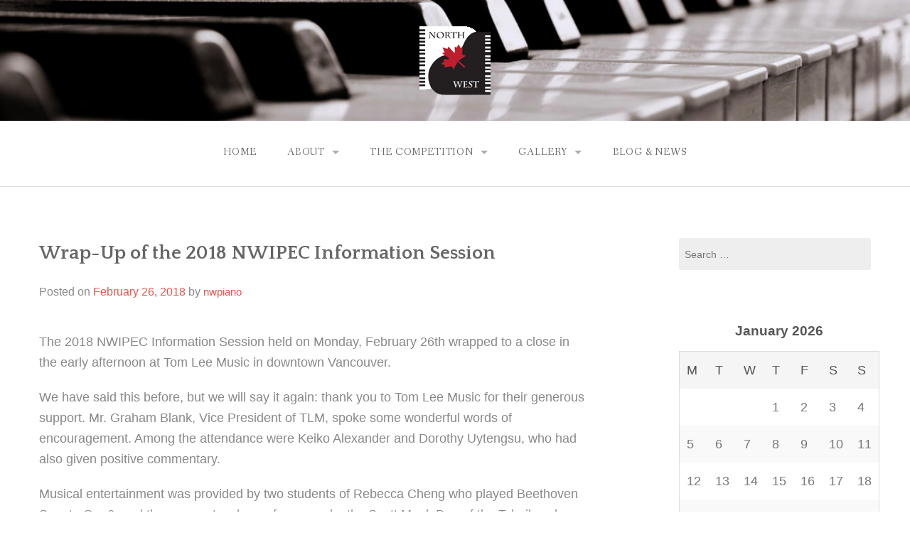

--- FILE ---
content_type: text/html; charset=UTF-8
request_url: https://nwpiano.com/wrap-up-of-the-2018-nwipec-information-session/
body_size: 10271
content:
<!DOCTYPE html>
<html lang="en-US">
<head>
<meta charset="UTF-8">
<meta name="viewport" content="width=device-width, initial-scale=1">
<link rel="profile" href="http://gmpg.org/xfn/11">
<link rel="pingback" href="">

<meta name='robots' content='index, follow, max-image-preview:large, max-snippet:-1, max-video-preview:-1' />

	<!-- This site is optimized with the Yoast SEO plugin v17.0 - https://yoast.com/wordpress/plugins/seo/ -->
	<title>Wrap-Up of the 2018 NWIPEC Information Session -</title>
	<meta name="description" content="The NWPES hosts an international piano duet and duo competition in Vancouver, BC. Click here to learn more and apply." />
	<link rel="canonical" href="https://nwpiano.com/wrap-up-of-the-2018-nwipec-information-session/" />
	<meta property="og:locale" content="en_US" />
	<meta property="og:type" content="article" />
	<meta property="og:title" content="Wrap-Up of the 2018 NWIPEC Information Session -" />
	<meta property="og:description" content="The NWPES hosts an international piano duet and duo competition in Vancouver, BC. Click here to learn more and apply." />
	<meta property="og:url" content="https://nwpiano.com/wrap-up-of-the-2018-nwipec-information-session/" />
	<meta property="og:site_name" content="The North West International Piano Ensemble Competition" />
	<meta property="article:published_time" content="2018-02-27T06:49:36+00:00" />
	<meta property="article:modified_time" content="2019-07-18T09:00:53+00:00" />
	<meta name="twitter:card" content="summary_large_image" />
	<meta name="twitter:label1" content="Written by" />
	<meta name="twitter:data1" content="nwpiano" />
	<meta name="twitter:label2" content="Est. reading time" />
	<meta name="twitter:data2" content="1 minute" />
	<script type="application/ld+json" class="yoast-schema-graph">{"@context":"https://schema.org","@graph":[{"@type":"Organization","@id":"https://nwpiano.com/#organization","name":"Northwest Piano Ensemble Society","url":"https://nwpiano.com/","sameAs":[],"logo":{"@type":"ImageObject","@id":"https://nwpiano.com/#logo","inLanguage":"en-US","url":"https://nwpiano.com/wp-content/uploads/icon.jpg","contentUrl":"https://nwpiano.com/wp-content/uploads/icon.jpg","width":300,"height":300,"caption":"Northwest Piano Ensemble Society"},"image":{"@id":"https://nwpiano.com/#logo"}},{"@type":"WebSite","@id":"https://nwpiano.com/#website","url":"https://nwpiano.com/","name":"The North West International Piano Ensemble Competition","description":"The NWIPEC is an international piano duet and duo competition hosted biannually in Vancouver, BC","publisher":{"@id":"https://nwpiano.com/#organization"},"potentialAction":[{"@type":"SearchAction","target":{"@type":"EntryPoint","urlTemplate":"https://nwpiano.com/?s={search_term_string}"},"query-input":"required name=search_term_string"}],"inLanguage":"en-US"},{"@type":"WebPage","@id":"https://nwpiano.com/wrap-up-of-the-2018-nwipec-information-session/#webpage","url":"https://nwpiano.com/wrap-up-of-the-2018-nwipec-information-session/","name":"Wrap-Up of the 2018 NWIPEC Information Session -","isPartOf":{"@id":"https://nwpiano.com/#website"},"datePublished":"2018-02-27T06:49:36+00:00","dateModified":"2019-07-18T09:00:53+00:00","description":"The NWPES hosts an international piano duet and duo competition in Vancouver, BC. Click here to learn more and apply.","breadcrumb":{"@id":"https://nwpiano.com/wrap-up-of-the-2018-nwipec-information-session/#breadcrumb"},"inLanguage":"en-US","potentialAction":[{"@type":"ReadAction","target":["https://nwpiano.com/wrap-up-of-the-2018-nwipec-information-session/"]}]},{"@type":"BreadcrumbList","@id":"https://nwpiano.com/wrap-up-of-the-2018-nwipec-information-session/#breadcrumb","itemListElement":[{"@type":"ListItem","position":1,"name":"Home","item":"https://nwpiano.com/"},{"@type":"ListItem","position":2,"name":"Blog","item":"https://nwpiano.com/blog/"},{"@type":"ListItem","position":3,"name":"Wrap-Up of the 2018 NWIPEC Information Session"}]},{"@type":"Article","@id":"https://nwpiano.com/wrap-up-of-the-2018-nwipec-information-session/#article","isPartOf":{"@id":"https://nwpiano.com/wrap-up-of-the-2018-nwipec-information-session/#webpage"},"author":{"@id":"https://nwpiano.com/#/schema/person/167592ee3ba81d4c3b74dcd5124213cb"},"headline":"Wrap-Up of the 2018 NWIPEC Information Session","datePublished":"2018-02-27T06:49:36+00:00","dateModified":"2019-07-18T09:00:53+00:00","mainEntityOfPage":{"@id":"https://nwpiano.com/wrap-up-of-the-2018-nwipec-information-session/#webpage"},"wordCount":160,"publisher":{"@id":"https://nwpiano.com/#organization"},"articleSection":["announcements"],"inLanguage":"en-US"},{"@type":"Person","@id":"https://nwpiano.com/#/schema/person/167592ee3ba81d4c3b74dcd5124213cb","name":"nwpiano","image":{"@type":"ImageObject","@id":"https://nwpiano.com/#personlogo","inLanguage":"en-US","url":"https://secure.gravatar.com/avatar/d77e7d9dffe4fbbf4f049fac05a779a370b3fd41b7e7cd4c7341c45d88c04ae1?s=96&d=mm&r=g","contentUrl":"https://secure.gravatar.com/avatar/d77e7d9dffe4fbbf4f049fac05a779a370b3fd41b7e7cd4c7341c45d88c04ae1?s=96&d=mm&r=g","caption":"nwpiano"}}]}</script>
	<!-- / Yoast SEO plugin. -->


<link rel='dns-prefetch' href='//fonts.googleapis.com' />
<link rel="alternate" type="application/rss+xml" title="The North West International Piano Ensemble Competition &raquo; Feed" href="https://nwpiano.com/feed/" />
<link rel="alternate" type="application/rss+xml" title="The North West International Piano Ensemble Competition &raquo; Comments Feed" href="https://nwpiano.com/comments/feed/" />
<link rel="alternate" title="oEmbed (JSON)" type="application/json+oembed" href="https://nwpiano.com/wp-json/oembed/1.0/embed?url=https%3A%2F%2Fnwpiano.com%2Fwrap-up-of-the-2018-nwipec-information-session%2F" />
<link rel="alternate" title="oEmbed (XML)" type="text/xml+oembed" href="https://nwpiano.com/wp-json/oembed/1.0/embed?url=https%3A%2F%2Fnwpiano.com%2Fwrap-up-of-the-2018-nwipec-information-session%2F&#038;format=xml" />
<style id='wp-img-auto-sizes-contain-inline-css' type='text/css'>
img:is([sizes=auto i],[sizes^="auto," i]){contain-intrinsic-size:3000px 1500px}
/*# sourceURL=wp-img-auto-sizes-contain-inline-css */
</style>
<style id='wp-emoji-styles-inline-css' type='text/css'>

	img.wp-smiley, img.emoji {
		display: inline !important;
		border: none !important;
		box-shadow: none !important;
		height: 1em !important;
		width: 1em !important;
		margin: 0 0.07em !important;
		vertical-align: -0.1em !important;
		background: none !important;
		padding: 0 !important;
	}
/*# sourceURL=wp-emoji-styles-inline-css */
</style>
<link rel='stylesheet' id='wp-block-library-css' href='https://nwpiano.com/wp-includes/css/dist/block-library/style.min.css?ver=6.9' type='text/css' media='all' />
<style id='global-styles-inline-css' type='text/css'>
:root{--wp--preset--aspect-ratio--square: 1;--wp--preset--aspect-ratio--4-3: 4/3;--wp--preset--aspect-ratio--3-4: 3/4;--wp--preset--aspect-ratio--3-2: 3/2;--wp--preset--aspect-ratio--2-3: 2/3;--wp--preset--aspect-ratio--16-9: 16/9;--wp--preset--aspect-ratio--9-16: 9/16;--wp--preset--color--black: #000000;--wp--preset--color--cyan-bluish-gray: #abb8c3;--wp--preset--color--white: #ffffff;--wp--preset--color--pale-pink: #f78da7;--wp--preset--color--vivid-red: #cf2e2e;--wp--preset--color--luminous-vivid-orange: #ff6900;--wp--preset--color--luminous-vivid-amber: #fcb900;--wp--preset--color--light-green-cyan: #7bdcb5;--wp--preset--color--vivid-green-cyan: #00d084;--wp--preset--color--pale-cyan-blue: #8ed1fc;--wp--preset--color--vivid-cyan-blue: #0693e3;--wp--preset--color--vivid-purple: #9b51e0;--wp--preset--color--gateway-red: #e8554e;--wp--preset--color--gateway-light-gray: #888888;--wp--preset--color--gateway-dark-gray: #666666;--wp--preset--gradient--vivid-cyan-blue-to-vivid-purple: linear-gradient(135deg,rgb(6,147,227) 0%,rgb(155,81,224) 100%);--wp--preset--gradient--light-green-cyan-to-vivid-green-cyan: linear-gradient(135deg,rgb(122,220,180) 0%,rgb(0,208,130) 100%);--wp--preset--gradient--luminous-vivid-amber-to-luminous-vivid-orange: linear-gradient(135deg,rgb(252,185,0) 0%,rgb(255,105,0) 100%);--wp--preset--gradient--luminous-vivid-orange-to-vivid-red: linear-gradient(135deg,rgb(255,105,0) 0%,rgb(207,46,46) 100%);--wp--preset--gradient--very-light-gray-to-cyan-bluish-gray: linear-gradient(135deg,rgb(238,238,238) 0%,rgb(169,184,195) 100%);--wp--preset--gradient--cool-to-warm-spectrum: linear-gradient(135deg,rgb(74,234,220) 0%,rgb(151,120,209) 20%,rgb(207,42,186) 40%,rgb(238,44,130) 60%,rgb(251,105,98) 80%,rgb(254,248,76) 100%);--wp--preset--gradient--blush-light-purple: linear-gradient(135deg,rgb(255,206,236) 0%,rgb(152,150,240) 100%);--wp--preset--gradient--blush-bordeaux: linear-gradient(135deg,rgb(254,205,165) 0%,rgb(254,45,45) 50%,rgb(107,0,62) 100%);--wp--preset--gradient--luminous-dusk: linear-gradient(135deg,rgb(255,203,112) 0%,rgb(199,81,192) 50%,rgb(65,88,208) 100%);--wp--preset--gradient--pale-ocean: linear-gradient(135deg,rgb(255,245,203) 0%,rgb(182,227,212) 50%,rgb(51,167,181) 100%);--wp--preset--gradient--electric-grass: linear-gradient(135deg,rgb(202,248,128) 0%,rgb(113,206,126) 100%);--wp--preset--gradient--midnight: linear-gradient(135deg,rgb(2,3,129) 0%,rgb(40,116,252) 100%);--wp--preset--font-size--small: 13px;--wp--preset--font-size--medium: 20px;--wp--preset--font-size--large: 36px;--wp--preset--font-size--x-large: 42px;--wp--preset--spacing--20: 0.44rem;--wp--preset--spacing--30: 0.67rem;--wp--preset--spacing--40: 1rem;--wp--preset--spacing--50: 1.5rem;--wp--preset--spacing--60: 2.25rem;--wp--preset--spacing--70: 3.38rem;--wp--preset--spacing--80: 5.06rem;--wp--preset--shadow--natural: 6px 6px 9px rgba(0, 0, 0, 0.2);--wp--preset--shadow--deep: 12px 12px 50px rgba(0, 0, 0, 0.4);--wp--preset--shadow--sharp: 6px 6px 0px rgba(0, 0, 0, 0.2);--wp--preset--shadow--outlined: 6px 6px 0px -3px rgb(255, 255, 255), 6px 6px rgb(0, 0, 0);--wp--preset--shadow--crisp: 6px 6px 0px rgb(0, 0, 0);}:where(.is-layout-flex){gap: 0.5em;}:where(.is-layout-grid){gap: 0.5em;}body .is-layout-flex{display: flex;}.is-layout-flex{flex-wrap: wrap;align-items: center;}.is-layout-flex > :is(*, div){margin: 0;}body .is-layout-grid{display: grid;}.is-layout-grid > :is(*, div){margin: 0;}:where(.wp-block-columns.is-layout-flex){gap: 2em;}:where(.wp-block-columns.is-layout-grid){gap: 2em;}:where(.wp-block-post-template.is-layout-flex){gap: 1.25em;}:where(.wp-block-post-template.is-layout-grid){gap: 1.25em;}.has-black-color{color: var(--wp--preset--color--black) !important;}.has-cyan-bluish-gray-color{color: var(--wp--preset--color--cyan-bluish-gray) !important;}.has-white-color{color: var(--wp--preset--color--white) !important;}.has-pale-pink-color{color: var(--wp--preset--color--pale-pink) !important;}.has-vivid-red-color{color: var(--wp--preset--color--vivid-red) !important;}.has-luminous-vivid-orange-color{color: var(--wp--preset--color--luminous-vivid-orange) !important;}.has-luminous-vivid-amber-color{color: var(--wp--preset--color--luminous-vivid-amber) !important;}.has-light-green-cyan-color{color: var(--wp--preset--color--light-green-cyan) !important;}.has-vivid-green-cyan-color{color: var(--wp--preset--color--vivid-green-cyan) !important;}.has-pale-cyan-blue-color{color: var(--wp--preset--color--pale-cyan-blue) !important;}.has-vivid-cyan-blue-color{color: var(--wp--preset--color--vivid-cyan-blue) !important;}.has-vivid-purple-color{color: var(--wp--preset--color--vivid-purple) !important;}.has-black-background-color{background-color: var(--wp--preset--color--black) !important;}.has-cyan-bluish-gray-background-color{background-color: var(--wp--preset--color--cyan-bluish-gray) !important;}.has-white-background-color{background-color: var(--wp--preset--color--white) !important;}.has-pale-pink-background-color{background-color: var(--wp--preset--color--pale-pink) !important;}.has-vivid-red-background-color{background-color: var(--wp--preset--color--vivid-red) !important;}.has-luminous-vivid-orange-background-color{background-color: var(--wp--preset--color--luminous-vivid-orange) !important;}.has-luminous-vivid-amber-background-color{background-color: var(--wp--preset--color--luminous-vivid-amber) !important;}.has-light-green-cyan-background-color{background-color: var(--wp--preset--color--light-green-cyan) !important;}.has-vivid-green-cyan-background-color{background-color: var(--wp--preset--color--vivid-green-cyan) !important;}.has-pale-cyan-blue-background-color{background-color: var(--wp--preset--color--pale-cyan-blue) !important;}.has-vivid-cyan-blue-background-color{background-color: var(--wp--preset--color--vivid-cyan-blue) !important;}.has-vivid-purple-background-color{background-color: var(--wp--preset--color--vivid-purple) !important;}.has-black-border-color{border-color: var(--wp--preset--color--black) !important;}.has-cyan-bluish-gray-border-color{border-color: var(--wp--preset--color--cyan-bluish-gray) !important;}.has-white-border-color{border-color: var(--wp--preset--color--white) !important;}.has-pale-pink-border-color{border-color: var(--wp--preset--color--pale-pink) !important;}.has-vivid-red-border-color{border-color: var(--wp--preset--color--vivid-red) !important;}.has-luminous-vivid-orange-border-color{border-color: var(--wp--preset--color--luminous-vivid-orange) !important;}.has-luminous-vivid-amber-border-color{border-color: var(--wp--preset--color--luminous-vivid-amber) !important;}.has-light-green-cyan-border-color{border-color: var(--wp--preset--color--light-green-cyan) !important;}.has-vivid-green-cyan-border-color{border-color: var(--wp--preset--color--vivid-green-cyan) !important;}.has-pale-cyan-blue-border-color{border-color: var(--wp--preset--color--pale-cyan-blue) !important;}.has-vivid-cyan-blue-border-color{border-color: var(--wp--preset--color--vivid-cyan-blue) !important;}.has-vivid-purple-border-color{border-color: var(--wp--preset--color--vivid-purple) !important;}.has-vivid-cyan-blue-to-vivid-purple-gradient-background{background: var(--wp--preset--gradient--vivid-cyan-blue-to-vivid-purple) !important;}.has-light-green-cyan-to-vivid-green-cyan-gradient-background{background: var(--wp--preset--gradient--light-green-cyan-to-vivid-green-cyan) !important;}.has-luminous-vivid-amber-to-luminous-vivid-orange-gradient-background{background: var(--wp--preset--gradient--luminous-vivid-amber-to-luminous-vivid-orange) !important;}.has-luminous-vivid-orange-to-vivid-red-gradient-background{background: var(--wp--preset--gradient--luminous-vivid-orange-to-vivid-red) !important;}.has-very-light-gray-to-cyan-bluish-gray-gradient-background{background: var(--wp--preset--gradient--very-light-gray-to-cyan-bluish-gray) !important;}.has-cool-to-warm-spectrum-gradient-background{background: var(--wp--preset--gradient--cool-to-warm-spectrum) !important;}.has-blush-light-purple-gradient-background{background: var(--wp--preset--gradient--blush-light-purple) !important;}.has-blush-bordeaux-gradient-background{background: var(--wp--preset--gradient--blush-bordeaux) !important;}.has-luminous-dusk-gradient-background{background: var(--wp--preset--gradient--luminous-dusk) !important;}.has-pale-ocean-gradient-background{background: var(--wp--preset--gradient--pale-ocean) !important;}.has-electric-grass-gradient-background{background: var(--wp--preset--gradient--electric-grass) !important;}.has-midnight-gradient-background{background: var(--wp--preset--gradient--midnight) !important;}.has-small-font-size{font-size: var(--wp--preset--font-size--small) !important;}.has-medium-font-size{font-size: var(--wp--preset--font-size--medium) !important;}.has-large-font-size{font-size: var(--wp--preset--font-size--large) !important;}.has-x-large-font-size{font-size: var(--wp--preset--font-size--x-large) !important;}
/*# sourceURL=global-styles-inline-css */
</style>

<style id='classic-theme-styles-inline-css' type='text/css'>
/*! This file is auto-generated */
.wp-block-button__link{color:#fff;background-color:#32373c;border-radius:9999px;box-shadow:none;text-decoration:none;padding:calc(.667em + 2px) calc(1.333em + 2px);font-size:1.125em}.wp-block-file__button{background:#32373c;color:#fff;text-decoration:none}
/*# sourceURL=/wp-includes/css/classic-themes.min.css */
</style>
<link rel='stylesheet' id='font-awesome-css' href='https://nwpiano.com/wp-content/plugins/elementor/assets/lib/font-awesome/css/font-awesome.min.css?ver=4.7.0' type='text/css' media='all' />
<link rel='stylesheet' id='rescue_shortcode_styles-css' href='https://nwpiano.com/wp-content/plugins/rescue-shortcodes/includes/css/rescue_shortcodes_styles.css?ver=6.9' type='text/css' media='all' />
<link rel='stylesheet' id='gateway-foundation-style-css' href='https://nwpiano.com/wp-content/themes/gateway/app.css?ver=6.9' type='text/css' media='all' />
<link rel='stylesheet' id='gateway-parent-styles-css' href='https://nwpiano.com/wp-content/themes/gateway-child/style.css?ver=1.0' type='text/css' media='all' />
<link rel='stylesheet' id='gateway-fonts-css' href='//fonts.googleapis.com/css?family=Quattrocento%3A400%2C700%7CFanwood+Text%3A400%2C400italic&#038;subset=latin%2Clatin-ext' type='text/css' media='all' />
<link rel='stylesheet' id='nextgen_widgets_style-css' href='https://nwpiano.com/wp-content/plugins/nextgen-gallery/products/photocrati_nextgen/modules/widget/static/widgets.css?ver=3.15' type='text/css' media='all' />
<link rel='stylesheet' id='nextgen_basic_thumbnails_style-css' href='https://nwpiano.com/wp-content/plugins/nextgen-gallery/products/photocrati_nextgen/modules/nextgen_basic_gallery/static/thumbnails/nextgen_basic_thumbnails.css?ver=3.15' type='text/css' media='all' />
<link rel='stylesheet' id='nextgen_basic_slideshow_style-css' href='https://nwpiano.com/wp-content/plugins/nextgen-gallery/products/photocrati_nextgen/modules/nextgen_basic_gallery/static/slideshow/ngg_basic_slideshow.css?ver=3.15' type='text/css' media='all' />
<link rel='stylesheet' id='gateway-parent-style-css' href='https://nwpiano.com/wp-content/themes/gateway/style.css?ver=6.9' type='text/css' media='all' />
<link rel='stylesheet' id='gateway-child-style-css' href='https://nwpiano.com/wp-content/themes/gateway-child/style.css?ver=6.9' type='text/css' media='all' />
<script type="text/javascript" src="https://nwpiano.com/wp-includes/js/jquery/jquery.min.js?ver=3.7.1" id="jquery-core-js"></script>
<script type="text/javascript" src="https://nwpiano.com/wp-includes/js/jquery/jquery-migrate.min.js?ver=3.4.1" id="jquery-migrate-js"></script>
<link rel="https://api.w.org/" href="https://nwpiano.com/wp-json/" /><link rel="alternate" title="JSON" type="application/json" href="https://nwpiano.com/wp-json/wp/v2/posts/581" /><link rel="EditURI" type="application/rsd+xml" title="RSD" href="https://nwpiano.com/xmlrpc.php?rsd" />
<meta name="generator" content="WordPress 6.9" />
<link rel='shortlink' href='https://nwpiano.com/?p=581' />
<HTML>
<HEAD>
<!-- Anti-flicker snippet (recommended)  -->
<style>.async-hide { opacity: 0 !important} </style>
<script>(function(a,s,y,n,c,h,i,d,e){s.className+=' '+y;h.start=1*new Date;
h.end=i=function(){s.className=s.className.replace(RegExp(' ?'+y),'')};
(a[n]=a[n]||[]).hide=h;setTimeout(function(){i();h.end=null},c);h.timeout=c;
})(window,document.documentElement,'async-hide','dataLayer',4000,
{'GTM-MLHV8Q3':true});</script>

<!-- Global site tag (gtag.js) - Google Analytics -->
<script async src="https://www.googletagmanager.com/gtag/js?id=UA-135435112-1"></script>
<script>
  window.dataLayer = window.dataLayer || [];
  function gtag(){dataLayer.push(arguments);}
  gtag('js', new Date());

  gtag('config', 'UA-135435112-1', { 'optimize_id': 'GTM-MLHV8Q3'});
</script>

<!-- Begin Custom CSS -->
<style type="text/css" id="rescue_custom_css">

	.home-header-bg {
		background:url( 'https://nwpiano.com/wp-content/uploads/Orpheum-Theatre.jpg' ) #e8554e no-repeat center center fixed;
		-webkit-background-size: cover;
		-moz-background-size: cover;
		-o-background-size: cover;
		background-size: cover;
	}

   /* for background-size:cover replacement on iOS devices */
   @media only screen and (max-width: 40em) {
	    .home-header-bg {
	        background-attachment: scroll;
	    }
    }
	@media only screen and (orientation: portrait) and (device-width: 320px), (device-width: 768px) {
	    .home-header-bg {
	      -webkit-background-size: auto 150%;
	      background-attachment: scroll;
	    }
	}
	@media only screen and (orientation: landscape) and (device-width: 320px), (device-width: 768px) {
	    .home-header-bg {
	      -webkit-background-size: 150% auto;
	      background-attachment: scroll;
	    }
	}

	.bg-image-header {
		background:url( 'https://nwpiano.com/wp-content/uploads/piano-keys.jpg' ) center bottom #e8554e;
		-webkit-background-size: cover;
		-moz-background-size: cover;
		-o-background-size: cover;
		background-size: cover;
		height: 100%;
	}

	.bg-center-center {
		background-position: center center;
	}

	.site-branding {
		margin: 0 auto;
		display: table;
		padding-top: 2em;
	}

	
</style>
<!-- End Custom CSS -->
<link rel="icon" href="https://nwpiano.com/wp-content/uploads/icon-150x150.png" sizes="32x32" />
<link rel="icon" href="https://nwpiano.com/wp-content/uploads/icon.png" sizes="192x192" />
<link rel="apple-touch-icon" href="https://nwpiano.com/wp-content/uploads/icon.png" />
<meta name="msapplication-TileImage" content="https://nwpiano.com/wp-content/uploads/icon.png" />
		<style type="text/css" id="wp-custom-css">
			h1.widget-title {
	text-shadow: 2px 2px 5px #000000;
}

.textwidget2 {
	text-shadow: 5px 5px 5px #000000;
}

.featured-posts {
	display: none;
}

body {
	font-family: "Roboto", sans-serif;
}		</style>
		
</head>

<body class="wp-singular post-template-default single single-post postid-581 single-format-standard wp-theme-gateway wp-child-theme-gateway-child elementor-default elementor-kit-1115">

<div id="page" class="hfeed site">
  <a class="skip-link screen-reader-text" href="#content">Skip to content</a>

<div class="bg-image bg-image-header bg-center-center">

  <div class="site-branding">

    
      <a href="https://nwpiano.com/"><img class="logo" src="https://nwpiano.com/wp-content/uploads/logo.png" alt=""></a>

    
  </div><!-- .site-branding -->

</div><!-- .bg-image .bg-image-header .bg-center-center -->

  <header id="masthead" class="site-header" role="banner">

    <div class="stick">

      <nav class="top-bar" data-topbar data-options="mobile_show_parent_link: true">

        <ul class="title-area">
          <li class="name"></li>
          <li class="toggle-topbar menu-icon"><a href="#"><span>Menu</span></a></li>
        </ul>

        <section class="top-bar-section">

          <ul id="menu-top-menu-en" class="right"><li id="menu-item-164" class="menu-item menu-item-type-post_type menu-item-object-page menu-item-home menu-item-164"><a href="https://nwpiano.com/">Home</a></li>
<li id="menu-item-165" class="menu-item menu-item-type-post_type menu-item-object-page menu-item-has-children has-dropdown menu-item-165"><a href="https://nwpiano.com/about/">About</a>
<ul class="sub-menu dropdown">
	<li id="menu-item-180" class="menu-item menu-item-type-post_type menu-item-object-page menu-item-180"><a href="https://nwpiano.com/about/">Words from the Founder</a></li>
	<li id="menu-item-166" class="menu-item menu-item-type-post_type menu-item-object-page menu-item-166"><a href="https://nwpiano.com/board-of-directors/">Board of Directors</a></li>
	<li id="menu-item-458" class="menu-item menu-item-type-post_type menu-item-object-page menu-item-458"><a href="https://nwpiano.com/testimonials/">Testimonials</a></li>
	<li id="menu-item-175" class="menu-item menu-item-type-post_type menu-item-object-page menu-item-175"><a href="https://nwpiano.com/support-us/">Support Us</a></li>
	<li id="menu-item-176" class="menu-item menu-item-type-post_type menu-item-object-page menu-item-176"><a href="https://nwpiano.com/contact/">Contact Us</a></li>
</ul>
</li>
<li id="menu-item-688" class="menu-item menu-item-type-custom menu-item-object-custom menu-item-has-children has-dropdown menu-item-688"><a href="https://nwpiano.com/regulations/">The Competition</a>
<ul class="sub-menu dropdown">
	<li id="menu-item-914" class="menu-item menu-item-type-custom menu-item-object-custom menu-item-914"><a href="https://nwpiano.com/apply/">Apply</a></li>
	<li id="menu-item-689" class="menu-item menu-item-type-post_type menu-item-object-page menu-item-689"><a href="https://nwpiano.com/regulations/">Regulations</a></li>
	<li id="menu-item-690" class="menu-item menu-item-type-post_type menu-item-object-page menu-item-690"><a href="https://nwpiano.com/jury/">Jury</a></li>
	<li id="menu-item-691" class="menu-item menu-item-type-post_type menu-item-object-page menu-item-691"><a href="https://nwpiano.com/past-winners/">Past Winners</a></li>
	<li id="menu-item-1353" class="menu-item menu-item-type-post_type menu-item-object-page menu-item-1353"><a href="https://nwpiano.com/history/">History</a></li>
	<li id="menu-item-692" class="menu-item menu-item-type-post_type menu-item-object-page menu-item-692"><a href="https://nwpiano.com/faq/">FAQ</a></li>
</ul>
</li>
<li id="menu-item-172" class="menu-item menu-item-type-post_type menu-item-object-page menu-item-has-children has-dropdown menu-item-172"><a href="https://nwpiano.com/photos/">Gallery</a>
<ul class="sub-menu dropdown">
	<li id="menu-item-173" class="menu-item menu-item-type-post_type menu-item-object-page menu-item-173"><a href="https://nwpiano.com/photos/">Photos</a></li>
	<li id="menu-item-174" class="menu-item menu-item-type-post_type menu-item-object-page menu-item-174"><a href="https://nwpiano.com/videos/">Videos</a></li>
</ul>
</li>
<li id="menu-item-184" class="menu-item menu-item-type-post_type menu-item-object-page current_page_parent menu-item-184"><a href="https://nwpiano.com/blog/">Blog &#038; News</a></li>
</ul>
        </section>

      </nav>

      <hr>

    </div><!-- .sticky -->

  </header><!-- .row #masthead -->

  <div id="content" class="site-content">

<div class="row">

	<div id="primary" class="content-area">

		<div class="large-8 columns">

			<main id="main" class="site-main" role="main">

			
				
<article id="post-581" class="post-581 post type-post status-publish format-standard hentry category-announcements">

	<div class="featured-image">
			</div><!-- .featured-image -->

	<header class="entry-header">
		<h1 class="entry-title">Wrap-Up of the 2018 NWIPEC Information Session</h1>
		<div class="entry-meta">
			<span class="posted-on">Posted on <a href="https://nwpiano.com/wrap-up-of-the-2018-nwipec-information-session/" rel="bookmark"><time class="entry-date published" datetime="2018-02-26T22:49:36-08:00">February 26, 2018</time><time class="updated" datetime="2019-07-18T01:00:53-08:00">July 18, 2019</time></a></span><span class="byline"> by <span class="author vcard"><a class="url fn n" href="https://nwpiano.com/author/nwpiano/">nwpiano</a></span></span>		</div><!-- .entry-meta -->
	</header><!-- .entry-header -->

	<div class="entry-content">
		<p>The 2018 NWIPEC Information Session held on Monday, February 26th wrapped to a close in the early afternoon at Tom Lee Music in downtown Vancouver.</p>
<p>We have said this before, but we will say it again: thank you to Tom Lee Music for their generous support. Mr. Graham Blank, Vice President of TLM, spoke some wonderful words of encouragement. Among the attendance were Keiko Alexander and Dorothy Uytengsu, who had also given positive commentary.</p>
<p>Musical entertainment was provided by two students of Rebecca Cheng who played Beethoven Sonata Op. 6, and then a spectacular performance by the Scott Meek Duo of the Tchaikovsky Waltz of the Flowers<span class="_Tgc _s8w">—</span>a brand new and most electrifying arrangement. Bravo to the performers!</p>
<p>If you were not able to make it, do not worry! Please feel free to browse through the Competition&#8217;s <a href="https://nwpiano.com/regulations/">Rules &amp; Regulations</a>, or <a href="https://nwpiano.com/contact/">contact us</a> with any inquiries that you may have.</p>
<p>&nbsp;</p>
<p>Thank You from the NWPES</p>
			</div><!-- .entry-content -->

	<footer class="entry-footer clearfix">

		<span class="left">
						<a href="https://nwpiano.com/wrap-up-of-the-2018-nwipec-information-session/"><i class="fa fa-link"></i></a>
		</span>

		<span class="right"><span class="cat-links">Posted in <a href="https://nwpiano.com/category/announcements/" rel="category tag">announcements</a></span></span>

	</footer><!-- .entry-footer -->

</article><!-- #post-## -->
					<nav class="navigation post-navigation clearfix" role="navigation">
		<span class="screen-reader-text">Post navigation</span>
		<div class="nav-links clearfix">
			<div class="nav-previous"><a href="https://nwpiano.com/information-session-2018/" rel="prev"><span class="meta-nav">&larr;</span>&nbsp;NWIPEC Information Session 2018</a></div><div class="nav-next"><a href="https://nwpiano.com/register-now-for-the-2018-nwipec/" rel="next">Register Now for the 2018 NWIPEC!&nbsp;<span class="meta-nav">&rarr;</span></a></div>		</div><!-- .nav-links -->
	</nav><!-- .navigation -->
	
				<hr>

				
			
			</main><!-- #main -->

		</div><!-- .large-8 -->

	</div><!-- #primary -->

	<div class="large-3 large-offset-1 columns">
		
<div id="secondary" class="widget-area" role="complementary">

<aside id="search-2" class="widget widget_search"><form role="search" method="get" class="search-form" action="https://nwpiano.com/">
				<label>
					<span class="screen-reader-text">Search for:</span>
					<input type="search" class="search-field" placeholder="Search &hellip;" value="" name="s" />
				</label>
				<input type="submit" class="search-submit" value="Search" />
			</form></aside><aside id="calendar-3" class="widget widget_calendar"><div id="calendar_wrap" class="calendar_wrap"><table id="wp-calendar" class="wp-calendar-table">
	<caption>January 2026</caption>
	<thead>
	<tr>
		<th scope="col" aria-label="Monday">M</th>
		<th scope="col" aria-label="Tuesday">T</th>
		<th scope="col" aria-label="Wednesday">W</th>
		<th scope="col" aria-label="Thursday">T</th>
		<th scope="col" aria-label="Friday">F</th>
		<th scope="col" aria-label="Saturday">S</th>
		<th scope="col" aria-label="Sunday">S</th>
	</tr>
	</thead>
	<tbody>
	<tr>
		<td colspan="3" class="pad">&nbsp;</td><td>1</td><td>2</td><td>3</td><td>4</td>
	</tr>
	<tr>
		<td>5</td><td>6</td><td>7</td><td>8</td><td>9</td><td>10</td><td>11</td>
	</tr>
	<tr>
		<td>12</td><td>13</td><td>14</td><td>15</td><td>16</td><td>17</td><td id="today">18</td>
	</tr>
	<tr>
		<td>19</td><td>20</td><td>21</td><td>22</td><td>23</td><td>24</td><td>25</td>
	</tr>
	<tr>
		<td>26</td><td>27</td><td>28</td><td>29</td><td>30</td><td>31</td>
		<td class="pad" colspan="1">&nbsp;</td>
	</tr>
	</tbody>
	</table><nav aria-label="Previous and next months" class="wp-calendar-nav">
		<span class="wp-calendar-nav-prev"><a href="https://nwpiano.com/2025/03/">&laquo; Mar</a></span>
		<span class="pad">&nbsp;</span>
		<span class="wp-calendar-nav-next">&nbsp;</span>
	</nav></div></aside>
		<aside id="recent-posts-2" class="widget widget_recent_entries">
		<h3 class="widget-title">Recent Posts</h3>
		<ul>
											<li>
					<a href="https://nwpiano.com/results/">Results:</a>
									</li>
											<li>
					<a href="https://nwpiano.com/result-announcement-of-the-7th-north-west-international-piano-ensemble-competition-in-memory-of-winfried-rompf/">Result Announcement of the 7th North West International Piano Ensemble Competition (in Memory of Winfried Rompf)</a>
									</li>
											<li>
					<a href="https://nwpiano.com/nwpec-postponed-until-november-2022/">NWPEC postponed until November 2022</a>
									</li>
											<li>
					<a href="https://nwpiano.com/join-us-for-the-tribute-concert-for-the-founder-and-long-time-president-mr-winfried-rompf-and-his-beloved-wife-mrs-margarete-rompf/">Join us for the tribute concert for the founder and long-time president, Mr. Winfried Rompf, and his beloved wife Mrs. Margarete Rompf.</a>
									</li>
											<li>
					<a href="https://nwpiano.com/in-loving-memory-of-winfried-rompf-and-margarete-rompf/">In loving memory of Winfried Rompf and Margarete Rompf</a>
									</li>
					</ul>

		</aside><aside id="categories-2" class="widget widget_categories"><h3 class="widget-title">Categories</h3>
			<ul>
					<li class="cat-item cat-item-35"><a href="https://nwpiano.com/category/announcements/">announcements</a>
</li>
	<li class="cat-item cat-item-5"><a href="https://nwpiano.com/category/event/">event</a>
</li>
	<li class="cat-item cat-item-36"><a href="https://nwpiano.com/category/other/">other</a>
</li>
	<li class="cat-item cat-item-11"><a href="https://nwpiano.com/category/uncategorized-en/">Uncategorized</a>
</li>
			</ul>

			</aside>
</div><!-- #secondary -->	</div><!-- .large-3 -->

</div><!-- .row -->


	</div><!-- #content -->

<div class="footer-wrap">

	<div class="row">

		<div class="large-12 columns">

			<footer id="colophon" class="site-footer" role="contentinfo">

					<div class="row">
						
						<div class="large-4 columns">

					        
					          <aside id="custom_html-5" class="widget_text widget widget_custom_html"><h3 class="widget-title">Pages</h3><div class="textwidget custom-html-widget"><ul>
<li class="fa fa-bookmark"><a href="home"> Home</a></li>
<br />
<li class="fa fa-bookmark"><a href="apply"> Apply</a></li>
<br />
<li class="fa fa-bookmark"><a href="regulations"> Regulations</a></li>
<br />
<li class="fa fa-bookmark"><a href="faq"> FAQ</a></li>
<br />
<li class="fa fa-bookmark"><a href="photos"> Gallery</a></li>
<br />
<li class="fa fa-bookmark"><a href="support-us"> Support Us</a></li>
<br />
</ul></div></aside>
					        
						</div><!-- .large-4 -->

						<div class="large-4 columns">
							
					        
					          <aside id="custom_html-6" class="widget_text widget widget_custom_html"><h3 class="widget-title">Contact Us</h3><div class="textwidget custom-html-widget">NORTH WEST INTERNATIONAL PIANO ENSEMBLE COMPETITION<br />
6400 Kensington Place<br /> 
Delta, BC, Canada V4K 4W5<br />
Email: <a href="mailto:info@nwpiano.com">info@nwpiano.com</a> <br />
Phone: <a href="tel:1-604-970-5186">+1-604-970-5186</a> <br />

You may also contact us using our online form <a href="contact#contact-form">here</a>.</div></aside>
					        
						</div><!-- .large-4 -->
						
						<div class="large-4 columns">
							
					        
					          <aside id="search-4" class="widget widget_search"><h3 class="widget-title">Find What You Need</h3><form role="search" method="get" class="search-form" action="https://nwpiano.com/">
				<label>
					<span class="screen-reader-text">Search for:</span>
					<input type="search" class="search-field" placeholder="Search &hellip;" value="" name="s" />
				</label>
				<input type="submit" class="search-submit" value="Search" />
			</form></aside>
					        
						</div><!-- .large-4 -->

					</div><!-- .row -->

				<div class="site-info">

										<p>
					© <a href="https://nwpiano.com">The North West International Piano Ensemble Society</a>					</p>

				</div><!-- .site-info -->

			</footer><!-- #colophon -->

		</div><!--.large-12 -->

	</div><!-- .row -->

</div><!-- .footer-wrap -->

</div><!-- #page -->

<script type="speculationrules">
{"prefetch":[{"source":"document","where":{"and":[{"href_matches":"/*"},{"not":{"href_matches":["/wp-*.php","/wp-admin/*","/wp-content/uploads/*","/wp-content/*","/wp-content/plugins/*","/wp-content/themes/gateway-child/*","/wp-content/themes/gateway/*","/*\\?(.+)"]}},{"not":{"selector_matches":"a[rel~=\"nofollow\"]"}},{"not":{"selector_matches":".no-prefetch, .no-prefetch a"}}]},"eagerness":"conservative"}]}
</script>
<script type="text/javascript" id="gateway-foundation-js-js-extra">
/* <![CDATA[ */
var gateway_top_bar = {"back_button_text":"Back"};
//# sourceURL=gateway-foundation-js-js-extra
/* ]]> */
</script>
<script type="text/javascript" src="https://nwpiano.com/wp-content/themes/gateway/js/foundation.js?ver=5.4.5" id="gateway-foundation-js-js"></script>
<script type="text/javascript" src="https://nwpiano.com/wp-content/themes/gateway/js/modernizr.js?ver=2.8.3" id="gateway-modernizr-js"></script>
<script type="text/javascript" src="https://nwpiano.com/wp-content/themes/gateway/js/skip-link-focus-fix.js?ver=20130115" id="gateway-skip-link-focus-fix-js"></script>
<script type="text/javascript" src="https://nwpiano.com/wp-content/themes/gateway/js/scripts.js?ver=1.0" id="gateway-init-js"></script>
<script id="wp-emoji-settings" type="application/json">
{"baseUrl":"https://s.w.org/images/core/emoji/17.0.2/72x72/","ext":".png","svgUrl":"https://s.w.org/images/core/emoji/17.0.2/svg/","svgExt":".svg","source":{"concatemoji":"https://nwpiano.com/wp-includes/js/wp-emoji-release.min.js?ver=6.9"}}
</script>
<script type="module">
/* <![CDATA[ */
/*! This file is auto-generated */
const a=JSON.parse(document.getElementById("wp-emoji-settings").textContent),o=(window._wpemojiSettings=a,"wpEmojiSettingsSupports"),s=["flag","emoji"];function i(e){try{var t={supportTests:e,timestamp:(new Date).valueOf()};sessionStorage.setItem(o,JSON.stringify(t))}catch(e){}}function c(e,t,n){e.clearRect(0,0,e.canvas.width,e.canvas.height),e.fillText(t,0,0);t=new Uint32Array(e.getImageData(0,0,e.canvas.width,e.canvas.height).data);e.clearRect(0,0,e.canvas.width,e.canvas.height),e.fillText(n,0,0);const a=new Uint32Array(e.getImageData(0,0,e.canvas.width,e.canvas.height).data);return t.every((e,t)=>e===a[t])}function p(e,t){e.clearRect(0,0,e.canvas.width,e.canvas.height),e.fillText(t,0,0);var n=e.getImageData(16,16,1,1);for(let e=0;e<n.data.length;e++)if(0!==n.data[e])return!1;return!0}function u(e,t,n,a){switch(t){case"flag":return n(e,"\ud83c\udff3\ufe0f\u200d\u26a7\ufe0f","\ud83c\udff3\ufe0f\u200b\u26a7\ufe0f")?!1:!n(e,"\ud83c\udde8\ud83c\uddf6","\ud83c\udde8\u200b\ud83c\uddf6")&&!n(e,"\ud83c\udff4\udb40\udc67\udb40\udc62\udb40\udc65\udb40\udc6e\udb40\udc67\udb40\udc7f","\ud83c\udff4\u200b\udb40\udc67\u200b\udb40\udc62\u200b\udb40\udc65\u200b\udb40\udc6e\u200b\udb40\udc67\u200b\udb40\udc7f");case"emoji":return!a(e,"\ud83e\u1fac8")}return!1}function f(e,t,n,a){let r;const o=(r="undefined"!=typeof WorkerGlobalScope&&self instanceof WorkerGlobalScope?new OffscreenCanvas(300,150):document.createElement("canvas")).getContext("2d",{willReadFrequently:!0}),s=(o.textBaseline="top",o.font="600 32px Arial",{});return e.forEach(e=>{s[e]=t(o,e,n,a)}),s}function r(e){var t=document.createElement("script");t.src=e,t.defer=!0,document.head.appendChild(t)}a.supports={everything:!0,everythingExceptFlag:!0},new Promise(t=>{let n=function(){try{var e=JSON.parse(sessionStorage.getItem(o));if("object"==typeof e&&"number"==typeof e.timestamp&&(new Date).valueOf()<e.timestamp+604800&&"object"==typeof e.supportTests)return e.supportTests}catch(e){}return null}();if(!n){if("undefined"!=typeof Worker&&"undefined"!=typeof OffscreenCanvas&&"undefined"!=typeof URL&&URL.createObjectURL&&"undefined"!=typeof Blob)try{var e="postMessage("+f.toString()+"("+[JSON.stringify(s),u.toString(),c.toString(),p.toString()].join(",")+"));",a=new Blob([e],{type:"text/javascript"});const r=new Worker(URL.createObjectURL(a),{name:"wpTestEmojiSupports"});return void(r.onmessage=e=>{i(n=e.data),r.terminate(),t(n)})}catch(e){}i(n=f(s,u,c,p))}t(n)}).then(e=>{for(const n in e)a.supports[n]=e[n],a.supports.everything=a.supports.everything&&a.supports[n],"flag"!==n&&(a.supports.everythingExceptFlag=a.supports.everythingExceptFlag&&a.supports[n]);var t;a.supports.everythingExceptFlag=a.supports.everythingExceptFlag&&!a.supports.flag,a.supports.everything||((t=a.source||{}).concatemoji?r(t.concatemoji):t.wpemoji&&t.twemoji&&(r(t.twemoji),r(t.wpemoji)))});
//# sourceURL=https://nwpiano.com/wp-includes/js/wp-emoji-loader.min.js
/* ]]> */
</script>

</body>
</html>


--- FILE ---
content_type: text/css
request_url: https://nwpiano.com/wp-content/themes/gateway-child/style.css?ver=1.0
body_size: 155
content:
/*
 Theme Name:   Gateway Child
 Theme URI:    https://rescuethemes.com/gateway-wordpress-theme/
 Description:  Gateway Child Theme
 Author:       Rescue Themes
 Author URI:   https://rescuethemes.com
 Template:     gateway
 Version:      1.0
 Tags: light, white, gray, orange, three-columns, responsive-layout, featured-images, theme-options, custom-colors, threaded-comments, translation-ready, right-sidebar
 Text Domain:  gateway-child
*/


.home_posts_titles h3 {
    font-size: 1.25rem;
    color: #999999;
    font-weight: normal;
    width: 60%;
    display: block;
    margin: 0 auto; 
}

--- FILE ---
content_type: text/css
request_url: https://nwpiano.com/wp-content/themes/gateway-child/style.css?ver=6.9
body_size: 132
content:
/*
 Theme Name:   Gateway Child
 Theme URI:    https://rescuethemes.com/gateway-wordpress-theme/
 Description:  Gateway Child Theme
 Author:       Rescue Themes
 Author URI:   https://rescuethemes.com
 Template:     gateway
 Version:      1.0
 Tags: light, white, gray, orange, three-columns, responsive-layout, featured-images, theme-options, custom-colors, threaded-comments, translation-ready, right-sidebar
 Text Domain:  gateway-child
*/


.home_posts_titles h3 {
    font-size: 1.25rem;
    color: #999999;
    font-weight: normal;
    width: 60%;
    display: block;
    margin: 0 auto; 
}